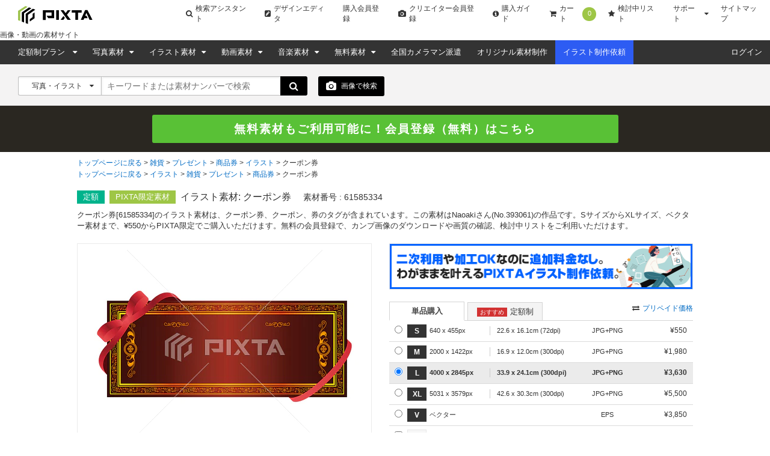

--- FILE ---
content_type: text/html; charset=utf-8
request_url: https://pixta.jp/illustration/61585334
body_size: 23049
content:
<!DOCTYPE html>
<html lang='ja' prefix='og: http://ogp.me/ns#'>
  <head>
    <meta charset="utf-8">
    

    <title>クーポン券のイラスト素材 [61585334] - PIXTA</title>
    <meta name="description" content="クーポン券のイラスト素材(No.61585334)。写真素材・イラスト販売のPIXTA(ピクスタ)では11,410万点以上の高品質・低価格のロイヤリティフリー画像素材が550円から購入可能です。毎週更新の無料素材も配布しています。">

      <meta name="cXenseParse:pix-creator" content="393061" />
    <meta property="og:type" content="website">
    <meta name="twitter:card" content="summary_large_image">
  <meta name="twitter:site" content="@pixtajp">
  <meta name="twitter:title" content="クーポン券のイラスト素材 [61585334] - PIXTA">
  <meta name="twitter:url" content="https://pixta.jp/illustration/61585334">
  <meta name="twitter:description" content="クーポン券のイラスト素材(No.61585334)。写真素材・イラスト販売のPIXTA(ピクスタ)では11,410万点以上の高品質・低価格のロイヤリティフリー画像素材が550円から購入可能です。毎週更新の無料素材も配布しています。">
  <meta property="og:title" content="クーポン券のイラスト素材 [61585334] - PIXTA">
  <meta property="og:site_name" content="@pixtajp">
  <meta property="og:description" content="クーポン券のイラスト素材(No.61585334)。写真素材・イラスト販売のPIXTA(ピクスタ)では11,410万点以上の高品質・低価格のロイヤリティフリー画像素材が550円から購入可能です。毎週更新の無料素材も配布しています。">
    <meta name='cXenseParse:pix-category1' content='雑貨' />
    <meta name='cXenseParse:pix-category2' content='プレゼント' />
    <meta name='cXenseParse:pix-category3' content='商品券' />
    <meta name='cXenseParse:pix-category4' content='イラスト' />
    <meta name='cXenseParse:pix-category5' content='クーポン券' />
    <meta name='cXenseParse:pix-category1' content='イラスト' />
    <meta name='cXenseParse:pix-category2' content='雑貨' />
    <meta name='cXenseParse:pix-category3' content='プレゼント' />
    <meta name='cXenseParse:pix-category4' content='商品券' />
    <meta name='cXenseParse:pix-category5' content='クーポン券' />


          <meta property="og:image" content="https://t.pimg.jp/061/585/334/1/61585334.jpg">
    <meta name="twitter:image" content="https://t.pimg.jp/061/585/334/1/61585334.jpg">


      <meta name="viewport" content="width=device-width, initial-scale=1">

      <meta property="fb:app_id" content="113704835372236" />
      <meta property="twitter:account_id" content="4503599628088126" />
      <meta property="og:site_name" content="PIXTA（ピクスタ）" />
      <!-- iOS App -->
      <meta name="apple-itunes-app" content="app-id=1082929415" />

      <link rel="shortcut icon" type="image/x-icon" href="//s.pimg.jp/pixta/assets/favicon-e77ff40d0ec2c75e6701252efda45070be4df82ed6767fd938152d85e1bef487.ico" />
    <meta name="csrf-param" content="authenticity_token" />
<meta name="csrf-token" content="KkiQxn9LdYMOTps+yqGRQHO6bFbLeKB4BtnYRtDU/5khHaSQyct1GuhMSESbkFDeVwYk8HXu44K/r7euQwgseQ==" />
      <link rel="canonical" href="https://pixta.jp/illustration/61585334" />
      <link rel="alternate" href="https://www.pixtastock.com/illustration/61585334" hreflang="en" />
<link rel="alternate" href="https://pixta.jp/illustration/61585334" hreflang="ja" />
<link rel="alternate" href="https://tw.pixtastock.com/illustration/61585334" hreflang="zh-TW" />

        <link rel="stylesheet" media="all" href="//s.pimg.jp/pixta/assets/pixtacore/application-64f5dea9fcbbe2c41321e5a89d8a2cb65e4b53edb470f88b4d1d500a65e42dee.css" />
<link rel="stylesheet" media="all" href="//s.pimg.jp/pixta/assets/frontend/vendor-fe350840731b0161cef65e06f8c9b773.css" />
<link rel="stylesheet" media="all" href="//s.pimg.jp/pixta/assets/frontend/layouts/application-7caf003078aa14f7a4f8ff3c10328504.css" />
  <link rel="stylesheet" media="screen" href="//cdnjs.cloudflare.com/ajax/libs/font-awesome/4.7.0/css/font-awesome.min.css" />


    <!--[if lt IE 9]>
      <script src="//cdnjs.cloudflare.com/ajax/libs/html5shiv/3.7.3/html5shiv.min.js"></script>
    <![endif]-->
    <!--[if lte IE 9]>
      <script src="//cdnjs.cloudflare.com/ajax/libs/placeholders/3.0.2/placeholders.min.js"></script>
    <![endif]-->
  </head>
  <body class="lang-ja  ">
    <!-- Google Tag Manager DataLayer -->
<script>
  dataLayer = [{
  "login_status": "Not Logged In",

    'locale': 'ja'
  ,'how_many_times_of_purchases': '0'
  }];
</script>
<!-- Google Tag Manager -->

<noscript><iframe src="//www.googletagmanager.com/ns.html?id=GTM-2R36"
height="0" width="0" style="display:none;visibility:hidden"></iframe></noscript>
<script>(function(w,d,s,l,i){w[l]=w[l]||[];w[l].push({'gtm.start':
new Date().getTime(),event:'gtm.js'});var f=d.getElementsByTagName(s)[0],
j=d.createElement(s),dl=l!='dataLayer'?'&l='+l:'';j.async=true;j.src=
'//www.googletagmanager.com/gtm.js?id='+i+dl;f.parentNode.insertBefore(j,f);
})(window,document,'script','dataLayer','GTM-2R36');</script>
<!-- End Google Tag Manager -->




    







    <div class="body-wrap">
          <!--  Header area (.global-header-pc)  -->
<header class="global-header-pc">
  <script src="https://www.googleoptimize.com/optimize.js?id=OPT-WMRVTD7"></script>
  <div class="global-header-logo-pc">
    <a class="global-header-logo-pc__image  ga-auto" data-ga-cat="global-header" data-ga-act="global-nav" data-ga-label="logo" href="https://pixta.jp">
      <img alt="PIXTA" class="global-header__logo" src="//s.pimg.jp/pixta/assets/common/logo-blk-76a5cb8e3da72a244360182510f297a0eb00cd63519a87dfda532faae7e842fc.svg" width="125" height="30" />
      
      <p>
        画像・動画の素材サイト
      </p>
</a>    <ul class="global-header-logo-pc__link">
        <li>
          <a class="global-header-logo-pc__btn  ga-auto" data-ga-cat="global-header" data-ga-act="global-nav" data-ga-label="search-assistant" href="/search/assistant/tags/">
            <i class="fa fa-search"></i>
            検索アシスタント
</a>        </li>
      <li>
        <a class="global-header-logo-pc__btn  ga-auto" target="_blank" data-ga-cat="global-header" data-ga-act="global-nav" data-ga-label="editor" href="https://pixta.jp/editor/image/new">
          <i class="fa fa-pencil-square"></i>
          デザインエディタ
</a>      </li>
        <li>
          <a class="global-header-logo-pc__btn  ga-auto" href="/users/new/customer" data-ga-cat="global-header" data-ga-act="global-nav" data-ga-label="sign-up">
            購入会員登録
          </a>
        </li>
        <li>
          <a class="global-header-logo-pc__btn  ga-auto" href="/users/new/contributor" data-ga-cat="global-header" data-ga-act="global-nav" data-ga-label="creator-sign-up">
            <i class="fa fa-camera  global-header__icon-left"></i>
            クリエイター会員登録
          </a>
        </li>
      <li>
        <a class="global-header-logo-pc__btn  ga-auto" href='/how_to_buy' data-ga-cat="global-header" data-ga-act="global-nav" data-ga-label="how-to-buy">
          <i class="fa fa-info-circle" aria-hidden="true"></i>
          購入ガイド
        </a>
      </li>
      <li>
        <a class="global-header-logo-pc__btn  ga-auto" href='/cart' data-ga-cat="global-header" data-ga-act="global-nav" data-ga-label="cart">
          <i class="fa fa-shopping-cart"></i>
          カート
          <span class="cart-number" data-bind="text: cartItemsCount">0</span>
        </a>
      </li>
      <li>
        <a class="global-header-logo-pc__btn  ga-auto" href='/lightboxes' data-ga-cat="global-header" data-ga-act="global-nav" data-ga-label="lightbox">
          <i class="fa fa-star"></i>
          検討中リスト
        </a>
      </li>
      <li class="global-header-logo-pc__pulldown">
        <span class="global-header-logo-pc__btn  global-header-logo-pc__pulldown-suport">
          サポート
        </span>
        <ul class="global-header-logo-pc__pulldown-links">
            <li>
              <a class="ga-auto" href="/guide/?page_id=61067" target="_blank" data-ga-cat="global-header" data-ga-act="global-nav" data-ga-label="faq">よくある質問</a>
            </li>
            <li>
              <a class="ga-auto" href="/tips/search" data-ga-cat="global-header" data-ga-act="global-nav" data-ga-label="tips-search">素材検索のコツ</a>
            </li>
            <li>
              <a class="ga-auto" href="/how_to_sell" data-ga-cat="global-header" data-ga-act="global-nav" data-ga-label="guide-contributor">クリエイターガイド</a>
            </li>
        </ul>
      </li>
      <li>
        <a class="global-header-logo-pc__btn  ga-auto" href="/sitemap" data-ga-cat="global-header" data-ga-act="global-nav" data-ga-label="sitemap">
          サイトマップ
        </a>
      </li>
    </ul>
  </div>

  <nav class="global-header-nav-pc  js-global-header__nav  " role="navigation">

    <div class="global-header-nav-pc__left">
  <div class="global-header-nav-pc__link">
    <a class="global-header-nav-pc__btn  pulldown-icon  ga-auto" href="/subscriptions" data-ga-cat="global-header" data-ga-act="global-nav" data-ga-label="subscriptions">
      定額制プラン
      <i class="fa  global-header-pc__right-icon"></i>
    </a>
    <ul class="global-header-nav-pc__pulldown">
        <li class="global-header-pc__pulldown-list">
          <a class="ga-auto" href="/subscriptions" data-ga-cat="global-header" data-ga-act="global-nav" data-ga-label="subscriptions-top-pulldown">画像定額制プラントップ</a>
        </li>
        <li class="global-header-pc__pulldown-list">
          <a class="ga-auto" href="/subscriptions/footage" data-ga-cat="global-header" data-ga-act="global-nav" data-ga-label="subscriptions-footage-top-pulldown">動画定額制プラントップ</a>
        </li>
        <li class="global-header-pc__pulldown-list">
          <a class="ga-auto" href="/subscriptions/cases" data-ga-cat="global-header" data-ga-act="global-nav" data-ga-label="cases">導入事例</a>
        </li>
        <li class="global-header-pc__pulldown-list">
          <a class="ga-auto" href="/subscriptions/material_requests" data-ga-cat="global-header" data-ga-act="global-nav" data-ga-label="material_requests">資料請求</a>
        </li>
        <li class="global-header-pc__pulldown-list">
          <a class="ga-auto" href="/subscriptions/api" data-ga-cat="global-header" data-ga-act="global-nav" data-ga-label="api">PIXTA API</a>
        </li>
    </ul>
  </div>
  <div class="global-header-nav-pc__link">
    <a class="global-header-nav-pc__btn  pulldown-icon  ga-auto" href="/photo" data-ga-cat="global-header" data-ga-act="global-nav" data-ga-label="top-photo">
      写真素材
    </a>
    <ul class="global-header-nav-pc__pulldown">
      <li class="global-header-nav-pc__pulldown-list">
        <a class="ga-auto" href="/photo" data-ga-cat="global-header" data-ga-act="global-nav" data-ga-label="photo-top-pulldown">写真素材トップ</a>
      </li>
      <li class="global-header-nav-pc__pulldown-list">
        <a class="ga-auto" href="/categories" data-ga-cat="global-header" data-ga-act="global-nav" data-ga-label="categories-photo">写真カテゴリ一覧</a>
      </li>
      <li class="global-header-nav-pc__pulldown-list">
        <a class="ga-auto" href="/model" data-ga-cat="global-header" data-ga-act="global-nav" data-ga-label="model">おすすめモデル素材</a>
      </li>
      <li class="global-header-nav-pc__pulldown-list">
        <a class="ga-auto" href="/biztype" data-ga-cat="global-header" data-ga-act="global-nav" data-ga-label="recommended-industry">業界別おすすめ素材</a>
      </li>
      <li class="global-header-nav-pc__pulldown-list">
        <a class="ga-auto" href="/season_keywords" data-ga-cat="global-header" data-ga-act="global-nav" data-ga-label="season-keywords">シーズンキーワード</a>
      </li>
      <li class="global-header-nav-pc__pulldown-list">
        <a class="ga-auto" href="/brand_collection" data-ga-cat="global-header" data-ga-act="global-nav" data-ga-label="brand-pattern">ブランド素材</a>
      </li>
      <li class="global-header-nav-pc__pulldown-list">
        <a class="ga-auto" href="/machinelearning-dataset" data-ga-cat="global-header" data-ga-act="global-nav" data-ga-label="machinelearning-dataset">機械学習用データセット</a>
      </li>
      <li class="global-header-nav-pc__pulldown-list">
        <a class="ga-auto" href="/photo/new" data-ga-cat="global-header" data-ga-act="global-nav" data-ga-label="newest-photo">写真の新着素材</a>
      </li>
      <li class="global-header-nav-pc__pulldown-list">
        <a class="ga-auto" href="/collections/premium" data-ga-cat="global-header" data-ga-act="global-nav" data-ga-label="premium">PIXTA Premium</a>
      </li>
    </ul>
  </div>
  <div class="global-header-nav-pc__link">
    <a class="global-header-nav-pc__btn  pulldown-icon  ga-auto" href="/illustration" data-ga-cat="global-header" data-ga-act="global-nav" data-ga-label="top-illusurasion">
      イラスト素材
    </a>
    <ul class="global-header-nav-pc__pulldown">
        <li class="global-header-nav-pc__pulldown-list">
          <a class="ga-auto" href="/illustration" data-ga-cat="global-header" data-ga-act="global-nav" data-ga-label="illustration-top-pulldown">イラスト素材トップ</a>
        </li>
        <li class="global-header-nav-pc__pulldown-list">
          <a class="ga-auto" href="/categories" data-ga-cat="global-header" data-ga-act="global-nav" data-ga-label="categories-illustration">イラストカテゴリ一覧</a>
        </li>
        <li class="global-header-nav-pc__pulldown-list">
          <a class="ga-auto" href="/illustration/vector" data-ga-cat="global-header" data-ga-act="global-nav" data-ga-label="vector">ベクター素材</a>
        </li>
        <li class="global-header-nav-pc__pulldown-list">
          <a class="ga-auto" href="/illustration/png" data-ga-cat="global-header" data-ga-act="global-nav" data-ga-label="png">PNG素材</a>
        </li>
        <li class="global-header-nav-pc__pulldown-list">
          <a class="ga-auto" href="/illustration/new" data-ga-cat="global-header" data-ga-act="global-nav" data-ga-label="newest-illusurasion">イラストの新着素材</a>
        </li>
    </ul>
  </div>
  <div class="global-header-nav-pc__link">
    <a class="global-header-nav-pc__btn  pulldown-icon  ga-auto" href="/footage" data-ga-cat="global-header" data-ga-act="global-nav" data-ga-label="top-footage">
      動画素材
    </a>
    <ul class="global-header-nav-pc__pulldown">
        <li class="global-header-nav-pc__pulldown-list">
          <a class="ga-auto" href="/footage" data-ga-cat="global-header" data-ga-act="global-nav" data-ga-label="footage-top-pulldown">動画素材トップ</a>
        </li>
        <li class="global-header-nav-pc__pulldown-list">
          <a class="ga-auto" href="/footage/categories" data-ga-cat="global-header" data-ga-act="global-nav" data-ga-label="categories-footage">動画カテゴリ一覧</a>
        </li>
        <li class="global-header-nav-pc__pulldown-list">
          <a class="ga-auto" href="/footage/c10" data-ga-cat="global-header" data-ga-act="global-nav" data-ga-label="CG">CG素材</a>
        </li>
        <li class="global-header-nav-pc__pulldown-list">
          <a class="ga-auto" href="/footage/new" data-ga-cat="global-header" data-ga-act="global-nav" data-ga-label="newest-footage">動画の新着素材</a>
        </li>
    </ul>
  </div>
  <div class="global-header-nav-pc__link">
    <a class="global-header-nav-pc__btn  pulldown-icon  ga-auto" href="/audio" data-ga-cat="global-header" data-ga-act="global-nav" data-ga-label="top-audio">
      音楽素材
    </a>
    <ul class="global-header-nav-pc__pulldown">
        <li class="global-header-nav-pc__pulldown-list">
          <a class="ga-auto" href="/audio" data-ga-cat="global-header" data-ga-act="global-nav" data-ga-label="audio-top-pulldown">音楽素材トップ</a>
        </li>
        <li class="global-header-nav-pc__pulldown-list">
          <a class="ga-auto" href="/audio/categories" data-ga-cat="global-header" data-ga-act="global-nav" data-ga-label="categories-audio">音楽カテゴリ一覧</a>
        </li>
        <li class="global-header-nav-pc__pulldown-list">
          <a class="ga-auto" href="/audio/special-bgm" data-ga-cat="global-header" data-ga-act="global-nav" data-ga-label="special-bgm">おすすめBGM特集</a>
        </li>
    </ul>
  </div>
  <div class="global-header-nav-pc__link">
    <a class="global-header-nav-pc__btn  pulldown-icon  ga-auto" href="/free-items" data-ga-cat="global-header" data-ga-act="global-nav" data-ga-label="free">
      無料素材
    </a>
    <ul class="global-header-nav-pc__pulldown">
      <li class="global-header-nav-pc__pulldown-list">
        <a class="global-header-pc__pulldown-link  ga-auto" data-ga-cat="global-header" data-ga-act="global-nav" data-ga-label="free-top-pulldown" href="/free-items">無料素材トップ</a>
      </li>
      <li class="global-header-nav-pc__pulldown-list">
        <a class="global-header-pc__pulldown-link  ga-auto" data-ga-cat="global-header" data-ga-act="global-nav" data-ga-label="templates-top-pulldown" href="/templates">無料チラシテンプレートトップ</a>
      </li>
      <li class="global-header-nav-pc__pulldown-list">
        <a class="global-header-pc__pulldown-link  ga-auto" data-ga-cat="global-header" data-ga-act="global-nav" data-ga-label="templates-guide" href="/templates/guide">作り方ガイド</a>
      </li>
      <li class="global-header-nav-pc__pulldown-list">
        <a class="global-header-pc__pulldown-link  ga-auto" data-ga-cat="global-header" data-ga-act="global-nav" data-ga-label="templates-category-2" href="/templates/category/2">美容・エステのテンプレート一覧</a>
      </li>
      <li class="global-header-nav-pc__pulldown-list">
        <a class="global-header-pc__pulldown-link  ga-auto" data-ga-cat="global-header" data-ga-act="global-nav" data-ga-label="templates-category-7" href="/templates/category/7">求人・募集のテンプレート一覧</a>
      </li>
      <li class="global-header-nav-pc__pulldown-list">
        <a class="global-header-pc__pulldown-link  ga-auto" data-ga-cat="global-header" data-ga-act="global-nav" data-ga-label="templates-category-5" href="/templates/category/5">飲食店のテンプレート一覧</a>
      </li>
    </ul>
  </div>
  <div class="global-header-nav-pc__link">
    <a class="global-header-nav-pc__btn  ga-auto" href="https://od.pixta.jp/?utm_source=pixta.jp&utm_medium=referral&utm_campaign=global-header" target="_blank" data-ga-cat="global-header" data-ga-act="global-nav" data-ga-label="on-demand">
      全国カメラマン派遣
    </a>
  </div>
  <div class="global-header-nav-pc__link">
    <a class="global-header-nav-pc__btn  ga-auto" href="/custom" target="_blank" data-ga-cat="global-header" data-ga-act="global-nav" data-ga-label="custom">
      オリジナル素材制作
    </a>
  </div>
  <div class="global-header-nav-pc__link">
    <a class="global-header-nav-pc__btn  global-header-nav-pc__btn--illust-request  ga-auto" href="https://illust-request.pixta.jp/" target="_blank" data-ga-cat="global-header" data-ga-act="global-nav" data-ga-label="illust-request">
      イラスト制作依頼
    </a>
  </div>
</div>


    <div class="global-header-nav-pc__right">
        <div class="global-header-nav-pc__link" id="dropDown-login">
          <a
            class="global-header-nav-pc__btn  ga-auto"
            href="https://pixta.jp/user_login/login"
            data-ga-cat="global-header"
            data-ga-act="global-nav"
            data-ga-label="login"
            rel=""
          >
            ログイン
          </a>
        </div>
    </div>
  </nav>
</header>

<div data-react-entry="Header" class="global-header-sp"></div>
<!--  /.global-header-pc  -->



          <!--  Search form area (.search-form-block)  -->
<div class="search-form-block  search-form-block--basic">
  <form data-bind="submit: submitForm, attr: { action: searchFormUrl }" autocomplete="off" action="/search" accept-charset="UTF-8" method="get">
    <!-- ko if: options.illustTypeVector -->
    <input type="hidden" name="option[illust_type]" id="option_illust_type" value="2" />
    <!-- /ko -->
    <!-- ko if: options.illustTypeAI -->
    <input type="hidden" name="option[illust_type]" id="option_illust_type" value="3" />
    <!-- /ko -->

    <!--  Search form (.search-form)  -->
    <div class="search-form  search-form--basic">
      <div class="search-form__type  search-form__type-left-separator">
        <input type="hidden" name="search_type" id="search_type" value="" data-bind="value: searchType" />
        <a class="search-form__type-active" data-bind='click: toggleSearchTypeDropDown'>
          <span data-bind="text: selectedTypeText">写真・イラスト</span>
          <i class="fa" data-bind='dropIcon: searchTypeDropDown'></i>
        </a>
        <ul class="search-form__type-select" data-bind="visible: searchTypeDropDown" style="display: none;">
          <li><a id="0" data-bind="click: searchTypeSelect">写真・イラスト</a></li>
          <li><a id="1" data-bind="click: searchTypeSelect">写真</a></li>
          <li><a id="2" data-bind="click: searchTypeSelect">イラスト</a></li>
          <li><a id="vector" data-bind="click: function(data, event) { options.illustTypeVector(true); options.illustTypeAI(false); }">ベクター</a></li>
          <li><a id="3" data-bind="click: searchTypeSelect">動画</a></li>
            <li><a id="6" data-bind="click: searchTypeSelect">音楽</a></li>
            <li><a id="4" data-bind="click: searchTypeSelect">ブランド素材</a></li>
          <li><a id="5" data-bind="click: searchTypeSelect">クリエイター</a></li>
          <li><a id="7" data-bind="click: function(data, event) { options.illustTypeAI(true); options.illustTypeVector(false); }">AI生成素材</a></li>
        </ul>
      </div>
      <div class="search-form__keyword">
        <input type="text" id="search-box" placeholder="キーワードまたは素材ナンバーで検索" tabindex="1" data-bind="event: { keyup: suggestKeyword }, value: keyword, valueUpdate: &quot;afterkeydown&quot;" />
        <div data-bind="visible: suggestVisible" class="search-form__suggest  suggest--keyword-basic" style="display: none" >
          <ul data-bind="foreach: { data: suggests, as: 'suggest' }">
            <li data-bind="click: $parent.applySuggest, attr: {id: $index()}, style: {'background-color': $parent.suggestFocusNum() == $index() ? '#e6e6e6' : '' }, event: {mouseenter: $parent.setSuggestFocusNum}">
              <label data-bind="text: suggest"></label>
            </li>
          </ul>
        </div>
      </div>
      <button class="btn  btn--search">
        <i class="fa fa-search fa-lg"></i>
      </button>
    </div>
      <!--  Search by upload image -->
  <div class="search-image-button  search-image-button--detail  ga-auto" data-bind='click: showDragAndDropModal' data-ga-cat="search" data-ga-act="image-search" data-ga-label="camera">
    <i class="icon fa fa-camera fa-lg"></i> 画像で検索
    <div class="search-image-button__tooltip  search-image-button__tooltip--detail">
      <p class="search-image-button__tooltip-text">
        画像を使用して、類似したイメージを検索できます。
      </p>
    </div>
  </div>
  <div data-bind="visible: dragAndDropVisible, click: hideDragAndDropModal" class="b-modal __b-popup1__" style="display: none;background-color: rgb(0, 0, 0);position: fixed;top: 0;right: 0;bottom: 0;left: 0;opacity: 0.7;z-index: 9998;cursor: pointer;margin: auto;height: 100%;"></div>
  <div data-bind="visible: dragAndDropVisible" class="search-form__upload-modal" style="display: none">
    <div class="upload-modal--container">
      <div class="drop-zone-wrapper__header">
        <div class="drop-zone-wrapper__header-title">画像で検索する</div>
        <div class="upload-modal--upload-close" data-bind="click: hideDragAndDropModal">
          <i class="fa fa-times fa-lg"></i>
        </div>
      </div>
      <div class="upload-modal--error-message" style="display: none"></div>
      <div class="upload-modal--guide-text">画像で検索するには、以下の2つの方法のどちらかを選択してください。</div>
      <div class="upload-modal--drop-zone">
        <div class="upload-modal--drop-zone-wrapper ga-auto" data-ga-cat="search" data-ga-act="image-search" data-ga-label="select-image">
          <div class="drop-zone-wrapper__body">
            <div class="drop-zone-wrapper__drag-drop" data-bind="hidden: searchingVisible">
              <div class="drag-and-drop-icon"></div>
              <div class="drop-zone-wrapper__label">このエリアに画像をドラッグ＆ドロップ</div>
              <div class="drop-zone-wrapper__matawa">または</div>
              <div class="btn btn--small btn--full btn--4 drop-zone-wrapper__drop-btn">画像を選択</div>
            </div>
            <div class="drop-zone-wrapper__uploading" data-bind="visible: searchingVisible">
              <div class="drop-zone-wrapper__uploading-label">アップロードされた画像に近い素材を検索中です。</div>
              <div class="drop-zone-wrapper__3dots-loading">
                <div class="dot"></div>
                <div class="dot"></div>
                <div class="dot"></div>
              </div>
            </div>
          </div>
          <input type="file" id="" accept=".jpg,.jpeg,.png" data-bind="event: { change: uploadImage, drop: onDrop, dragover: dragOverFile }" />
        </div>
      </div>
      <div class="upload-regulation">8MB未満のJPGかPNGで解像度は7000x7000未満の画像のみ対応しています。</div>
        <a class="upload-modal__banner-area  ga-auto" data-ga-cat="image-search" data-ga-act="modal" data-ga-label="banner" target="_blank" rel="noreferrer" href="https://chromewebstore.google.com/detail/pixta%E7%94%BB%E5%83%8F%E6%A4%9C%E7%B4%A2-for-google-chro/pmiblhcjcboodpjgogafaebjeohmpdgi?pli=1">
          <img class="upload-modal__banner-image" src="//s.pimg.jp/pixta/assets/chrome-extension-banner-a808ae03be3c36594324b6f1c104c98a475e851f71e4ae6b520134177a4d0cf6.jpg" alt="Chrome extension banner" />
</a>    </div>
  </div>

    <!--  /.search-form  -->

    <!-- Subscription select -->
    <!-- /Subscription select -->


</form>
</div>
<!--  /.search-form-block  -->


        
        <div id="signup-banner"></div>

        



<script src="//d.adlpo.com/850/3005/js/smartadlpo.js" type="text/javascript"></script>
<main class="page-body  item-detail__main" role="main">
  <!--  Breadcrumb area (.bread-crumb)  -->
  
  
  <div class="breadcrumb  breadcrumb--product">
    <ul>
      <li>
          <a href="/">トップページに戻る</a>
</li>      <li>
          <a href="/c25">雑貨</a>
</li>      <li>
          <a href="/c25/c5">プレゼント</a>
</li>      <li>
          <a href="/c25/c5/c2">商品券</a>
</li>      <li>
          <a href="/c25/c5/c2/illustration">イラスト</a>
</li>      <li>
          <strong>クーポン券</strong>
</li></ul>

    <ul>
      <li>
          <a href="/">トップページに戻る</a>
</li>      <li>
          <a href="/illustration">イラスト</a>
</li>      <li>
          <a href="/c25/illustration">雑貨</a>
</li>      <li>
          <a href="/c25/c5/illustration">プレゼント</a>
</li>      <li>
          <a href="/c25/c5/c2/illustration">商品券</a>
</li>      <li>
          <strong>クーポン券</strong>
</li></ul>

  </div>
  <!--  /.bread-crumb  -->

  <article class="product-top-content  content-body">
    <div class="product-headline  content-inner">
      <p class="product-headline__icon  product-headline__icon--subscription">定額</p>
      <p class="product-headline__icon product-headline__icon--pixta">PIXTA限定素材</p>
      
      
      
      <div class="product-headline__title-wrap">
        <h1 class="product-headline__title" id="item_title">
          イラスト素材: クーポン券
        </h1>
        <p class="product-headline__item-id">
          素材番号 : 
          61585334
          <a class="link  link--down  link--icon-small  product-headline__title-more-link" id="open_item_title" href="#">全て表示</a>
        </p>
      </div>
    </div>
      <p class="product-headline__lead  content-inner" id="item_detail_lead">
    クーポン券[61585334]のイラスト素材は、クーポン券、クーポン、券のタグが含まれています。この素材はNaoakiさん(No.393061)の作品です。SサイズからXLサイズ、ベクター素材まで、¥550からPIXTA限定でご購入いただけます。無料の会員登録で、カンプ画像のダウンロードや画質の確認、検討中リストをご利用いただけます。
    <a class="link  link--down  link--icon-small  product-headline__more-link" id="open_item_detail_lead" href="#">全て表示</a>
  </p>


    <div class="product-item-wrap content-inner">
  <div class="product-image" data-bind="hidden: zoom.visible() || cropPreview.cropPreviewVisible()">
    <div class="product-image__thumb" data-bind="clickModal: $(&quot;.modal--signup&quot;), hidden: pngVisible" style="overflow:hidden;display:block;max-width:450px;max-height:321px;"><img height="339" width="450" title="クーポン券" alt="クーポン券 61585334" src="https://t.pimg.jp/061/585/334/1/61585334.jpg" /></div>
      <div class="product-image__thumb" style="overflow:hidden;display:block;max-width:450px;max-height:321px;" data-bind="clickModal: $(&quot;.modal--signup&quot;), visible: pngVisible"><img height="339" width="450" title="クーポン券" alt="クーポン券 61585334" src="https://t.pimg.jp/061/585/334/5/61585334.jpg" /></div>
    <p class="product-image__title">クーポン券</p>
  </div>
  <div class="crop-preview-canvas-wrapper" data-bind="style: { display: cropPreview.cropPreviewVisible() ? 'flex' : 'none' }">
    <div class="crop-preview-canvas-inner">
      <canvas id="crop-preview-canvas"></canvas>
      <div class="clippath" data-bind="style: { width: cropPreview.clipPathWidth(), height: cropPreview.clipPathHeight() }">
        <div class="inner"></div>
      </div>
    </div>
  </div>
    <p class="product-exclusive">※PIXTA限定素材とは、PIXTA本体、もしくはPIXTAと提携しているサイトでのみご購入いただける素材です。</p>
  <div class="product-image__zoom" data-bind="visible: zoom.visible" style="display: none">
    <div id="map_canvas" style="max-width: 480px; height: 450px; border: 1px solid #ccc">
    </div>
  </div>
  <div class="crop-preview-wrapper">
    <button class="btn btn--small btn--full btn--1 ga-auto btn-crop-preview" data-bind="visible: !cropPreview.cropPreviewVisible(), click: cropPreview.showCropPreview" data-ga-cat="product" data-ga-act="link" data-ga-label="crop">
      <i class="fa fa-crop"></i> 切り抜きプレビュー
    </button>
    <div class="crop-preview-panel" data-bind="style: { display: cropPreview.cropPreviewVisible() ? 'block' : 'none' }">
      <button class="btn btn--small btn--full btn--1 ga-auto btn-crop-preview-close" data-bind="click: cropPreview.hideCropPreview" data-ga-cat="product" data-ga-act="link" data-ga-label="crop">
        <i class="fa fa-crop"></i> 切り抜きプレビューを閉じる
      </button>
      <ul class="crop-options">
        <li class="badge-square" data-bind="click: cropPreview.selectRatio.bind($data, 'square', true), css: { 'selected': cropPreview.selectedRatio() === 'square'}">1:1</li>
        <li class="badge-xwide" data-bind="click: cropPreview.selectRatio.bind($data, 'xwide', true), css: { 'selected': cropPreview.selectedRatio() === 'xwide'}">4:3</li>
        <li class="badge-short" data-bind="click: cropPreview.selectRatio.bind($data, 'short', true), css: { 'selected': cropPreview.selectedRatio() === 'short'}">4:5<br/>(8:10)</li>
        <li class="badge-2xshort" data-bind="click: cropPreview.selectRatio.bind($data, '2xshort', true), css: { 'selected': cropPreview.selectedRatio() === '2xshort'}">3:2(6:4)</li>
        <li class="badge-custom" data-bind="click: cropPreview.selectRatio.bind(this, 'custom', true), css: { 'selected': cropPreview.selectedRatio() === 'custom'}">
        カスタム
          <div class="custom-dimension" data-bind="visible: cropPreview.selectedRatio() === 'custom'">
            <input type="text" id="custom-width" maxlength="4" data-bind="numeric, event: { keyup: cropPreview.onKeyPress, blur: cropPreview.applyCustomRatio }" />
            :
            <input type="text" id="custom-height" maxlength="4" data-bind="numeric, event: { keyup: cropPreview.onKeyPress, blur: cropPreview.applyCustomRatio }" />
          </div>
        </li>
      </ul>
      <div class="scale-wrapper">
        <p>拡大・縮小</p>
        <i class="fa fa-search-minus"></i>
        <input type="range" step="1" min="100" max="150" data-bind="value: cropPreview.scale, valueUpdate: 'input'" />
        <i class="fa fa-search-plus"></i>
      </div>
      <p class="note">※ 画像をドラッグすることで移動させることができます</p>
    </div>
  </div>
  <ul class="product-action-option" data-bind="hidden: cropPreview.cropPreviewVisible">
      <li class="product-action-option__zoom">
        <a class="ga-auto" data-bind="clickModal: $(&quot;.modal--signup&quot;)" data-ga-cat="product" data-ga-act="option" data-ga-label="zoom" href="#">
          <i class="fa" data-bind="css: { 'fa-undo': zoom.visible, 'fa-search-plus': !zoom.visible() }"></i><span data-bind="text: zoom.toggleLink">画質確認</span>
</a>      </li>
      <li class="product-action-option__transparent">
        <a class="ga-auto" href="" data-bind="click: togglePng" data-ga-cat="product" data-ga-act="option" data-ga-label="png">
          <i class="fa" data-bind="css: { 'fa-undo': pngVisible, 'fa-eye': !pngVisible() }"></i><span data-bind="text: togglePngLink">透過確認</span>
        </a>
      </li>
    <li class="product-action-option__comp">
  <a class="ga-auto" data-bind="clickModal: $(&#39;.modal--signup&#39;)" data-ga-cat="product" data-ga-act="option" data-ga-label="comp" href="/modal/comp/61585334">
    <i class="fa fa-picture-o"></i>
    <span>
      カンプデータ
    </span>
</a></li>

    <li>
      <div data-react-entry="LightboxOneClickAddableButton"></div>
    </li>
  </ul>
</div>


    <div class="product-detail-wrap">
      <div class="product-detail-wrap__banner  content-inner">
        <a class="product-detail-wrap__banner  ga-auto" target="_blank" data-ga-cat="product" data-ga-act="pr-banner" data-ga-label="illust-od" href="https://illust-request.pixta.jp/">
          <img class="product-detail-wrap__banner-image" alt="イラスト制作依頼" src="//s.pimg.jp/pixta/assets/jp/illustration/illust_od_banner_detail-996acabfc87178ee3e61c2d46db46b1c97f94905b4cb0b78a02496cc22ed24fc.png" />
</a>      </div>
    <div class="product-price-tabs">
    <ul class="product-price-tabs__link">
      <li>
        <a class="ga-auto is-active" href="" data-bind="css: { 'is-active': !showSubscriptionSizes() }, click: function(data, event) { showSubscriptionSizes(false); }" data-ga-cat="product" data-ga-act="transactions" data-ga-label="tab">
          単品購入
        </a>
      </li>
        <li>
          <a class="ga-auto" href="" data-bind="css: { 'is-active': showSubscriptionSizes }, click: function(data, event) { showSubscriptionSizes(true); }" data-ga-cat="product" data-ga-act="subscriptions" data-ga-label="tab">
            <span class="product-price-tabs__recommended">おすすめ</span>定額制
          </a>
        </li>
    </ul>
    <a class="product-price-tabs__change  ga-auto" data-ga-cat="product" data-ga-act="illustration-price-switching" data-ga-label="61585334" data-bind="hidden: showSubscriptionSizes(), click: sizes.toggleStandardPrice, html: sizes.togglePriceLink" href="">
      プリペイド価格
</a></div>

  <div class="product-price  content-inner" data-bind="visible: showSubscriptionSizes" style="display: none">
      <div class="product-recommended-subscriptions">
        <div class="product-recommended-subscriptions__headline">
          画像定額制プランがおすすめな理由
        </div>
        <div class="product-recommended-subscriptions__points-wrap">
          <div class="product-recommended-subscriptions__points">
            <img class="product-recommended-subscriptions__image" alt="圧倒的安さ！" src="//s.pimg.jp/pixta/assets/detail/save-money-45b31b4d8377734c983d80d4e46e15acd7a728638be7707709c6905276879944.svg" />
            <p>
              <span class="product-recommended-subscriptions__points-headline"><i class="fa fa-check" aria-hidden="true"></i> 圧倒的安さ！</span><br>
              画像定額制プランなら最安1点<span class="bold">39円(税込)</span>から素材をダウンロードできます。
            </p>
          </div>
          <div class="product-recommended-subscriptions__points">
            <img class="product-recommended-subscriptions__image" alt="サイズや形式を選び放題" src="//s.pimg.jp/pixta/assets/detail/select-size-images-075b0785f7090a41fd2a03ee46e1330a189e21b5effdf69f614d2f86abe684d6.svg" />
            <p>
              <span class="product-recommended-subscriptions__points-headline"><i class="fa fa-check" aria-hidden="true"></i> サイズや形式を選び放題</span><br>
              画像定額制プランならSサイズからXLサイズの<span class="bold">全てのサイズ</span>に加えて、ベクター素材といった<span class="bold">異なる形式</span>も選び放題でダウンロードが可能です。
            </p>
          </div>
          <div class="product-recommended-subscriptions__points">
            <img class="product-recommended-subscriptions__image" alt="使わない月があっても無駄になりません" src="//s.pimg.jp/pixta/assets/detail/kurikoshi-6c543bf60223db1499d4a4413389e4ea940b01d43159d368f497899ba5a7b255.svg" />
            <p>
              <span class="product-recommended-subscriptions__points-headline"><i class="fa fa-check" aria-hidden="true"></i> 使わない月があっても無駄になりません</span><br>
              ダウンロードをしない分は、最大繰り越し枠を上限に、翌月以降から一定の期間、<span class="bold">繰り越して利用</span>することができます。
            </p>
          </div>
        </div>
        <div class="product-recommended-subscriptions__button">
          <a class="other-methods-search__btn  btn  btn--medium  btn--full  btn--1  ga-auto" data-ga-cat="product" data-ga-act="recommended-subscriptions" data-ga-label="photo-subscriptions" href="/subscriptions">
            画像定額制プランについて詳しく見る
</a>        </div>
      </div>
</div>


<div class="product-price  content-inner" data-bind="hidden: showSubscriptionSizes()">
    <form action="/cart/in_cart?item_id=61585334&amp;type=1" accept-charset="UTF-8" method="post"><input name="utf8" type="hidden" value="&#x2713;" /><input type="hidden" name="authenticity_token" value="mviRBeovoUcKP3VRi+fEY8rHB6H+EJLX+ft7KYHnNTeRraVTXK+h3uw9piva1gX97ntPB0CG0S1AjRTBEjvm1w==" />
      <table class="product-table  product-table--standard" data-bind="with: sizes">
        <tbody>
          <!-- Standard sizes -->
              <tr class=" " data-bind="css: { 'active': '5' === currentSize() }, click: function(data, event) { currentSize(&#39;5&#39;); return true; }">
                <td class="product-table__select">
                  <input type="radio" name="cart_item[product_id]" id="cart_item_product_id_5" value="5" data-bind="checked: currentSize" />
                </td>
                <td class="product-table__name">
                  <span>S</span>
                </td>
                <td class="product-table__size">
                    <ul>
                      <li>640 x 455px</li>
                      <li>22.6 x 16.1cm (72dpi)</li>
                    </ul>
                </td>
                <td class="product-table__file-type">
                    JPG+PNG
                </td>
                  <td class="product-table__price" data-bind="visible: standardPrice">
                    <span>¥550</span>
                  </td>
                  <td class="product-table__price" style="display: none" data-bind="hidden: standardPrice">
                    5プリペイド
                  </td>
              </tr>
              <tr class=" " data-bind="css: { 'active': '6' === currentSize() }, click: function(data, event) { currentSize(&#39;6&#39;); return true; }">
                <td class="product-table__select">
                  <input type="radio" name="cart_item[product_id]" id="cart_item_product_id_6" value="6" data-bind="checked: currentSize" />
                </td>
                <td class="product-table__name">
                  <span>M</span>
                </td>
                <td class="product-table__size">
                    <ul>
                      <li>2000 x 1422px</li>
                      <li>16.9 x 12.0cm (300dpi)</li>
                    </ul>
                </td>
                <td class="product-table__file-type">
                    JPG+PNG
                </td>
                  <td class="product-table__price" data-bind="visible: standardPrice">
                    <span>¥1,980</span>
                  </td>
                  <td class="product-table__price" style="display: none" data-bind="hidden: standardPrice">
                    18プリペイド
                  </td>
              </tr>
              <tr class=" " data-bind="css: { 'active': '7' === currentSize() }, click: function(data, event) { currentSize(&#39;7&#39;); return true; }">
                <td class="product-table__select">
                  <input type="radio" name="cart_item[product_id]" id="cart_item_product_id_7" value="7" data-bind="checked: currentSize" checked="checked" />
                </td>
                <td class="product-table__name">
                  <span>L</span>
                </td>
                <td class="product-table__size">
                    <ul>
                      <li>4000 x 2845px</li>
                      <li>33.9 x 24.1cm (300dpi)</li>
                    </ul>
                </td>
                <td class="product-table__file-type">
                    JPG+PNG
                </td>
                  <td class="product-table__price" data-bind="visible: standardPrice">
                    <span>¥3,630</span>
                  </td>
                  <td class="product-table__price" style="display: none" data-bind="hidden: standardPrice">
                    33プリペイド
                  </td>
              </tr>
              <tr class=" " data-bind="css: { 'active': '8' === currentSize() }, click: function(data, event) { currentSize(&#39;8&#39;); return true; }">
                <td class="product-table__select">
                  <input type="radio" name="cart_item[product_id]" id="cart_item_product_id_8" value="8" data-bind="checked: currentSize" />
                </td>
                <td class="product-table__name">
                  <span>XL</span>
                </td>
                <td class="product-table__size">
                    <ul>
                      <li>5031 x 3579px</li>
                      <li>42.6 x 30.3cm (300dpi)</li>
                    </ul>
                </td>
                <td class="product-table__file-type">
                    JPG+PNG
                </td>
                  <td class="product-table__price" data-bind="visible: standardPrice">
                    <span>¥5,500</span>
                  </td>
                  <td class="product-table__price" style="display: none" data-bind="hidden: standardPrice">
                    50プリペイド
                  </td>
              </tr>
              <tr class=" product-table__vector" data-bind="css: { 'active': '24' === currentSize() }, click: function(data, event) { currentSize(&#39;24&#39;); return true; }">
                <td class="product-table__select">
                  <input type="radio" name="cart_item[product_id]" id="cart_item_product_id_24" value="24" data-bind="checked: currentSize" />
                </td>
                <td class="product-table__name">
                  <span>V</span>
                </td>
                <td class="product-table__size">
                    ベクター
                </td>
                <td class="product-table__file-type">
                    EPS
                </td>
                  <td class="product-table__price" data-bind="visible: standardPrice">
                    <span>¥3,850</span>
                  </td>
                  <td class="product-table__price" style="display: none" data-bind="hidden: standardPrice">
                    35プリペイド
                  </td>
              </tr>
          <!-- /Standard Sizes -->

            <tr class="sizePicker product-table__extra" id="price_item_extra" data-bind="click: toggleWithExtra, css: { 'active': withExtra }">
              <td class="product-table__select">
                <input type="checkbox" name="extra" id="extra" value="1" data-bind="checked: withExtra" />
              </td>
              <td class="product-table__name">
                <span class="product-icon-ex">Ex</span>
              </td>
              <td colspan="2" class="product-table__ex-license">
                <a href="/about-license" target="_blank">エクストラライセンス</a>を追加
              </td>
              <td class="product-table__price" data-bind='visible: standardPrice'>
                +¥3,300
              </td>
              <td class="product-table__price" style='display: none' data-bind="hidden: standardPrice">
                +30プリペイド
              </td>
            </tr>
          <tr class="total-amount" data-format="jpg">
            <td colspan="5" class="product-table__total-amount">
                合計<span class="price-tax" data-bind="visible: standardPrice">（税込）</span>：<span data-bind="text: totalPrice"></span>
            </td>
          </tr>
        </tbody>
      </table>
        <div class="btn-group-flex">
          <button class="btn  btn--medium  btn--full  btn--1  ga-auto  btn-group-flex__cart" id="download-button" type="submit" data-ga-cat="product" data-ga-act="cart" data-ga-label="btn" onmousedown="dlpoadd_cartClickCv();">
            カートに追加する<i class="fa fa-shopping-cart"></i>
          </button>
          <div class="product-editor-button">
  <a class="btn  btn--small  btn--full  btn--1  ga-auto  btn--editor" target="_blank" data-ga-cat="product" data-ga-act="link" data-ga-label="editor" href="https://pixta.jp/editor/image/61585334">
    無料編集ツールで開く<i class="fa fa-pencil"></i>
</a>  <div class="product-editor-button__wrap">
    <div class="product-editor-button__balloon">
      <p class="product-editor-button__balloon-text">
        無料編集ツールを使うと、<br> 素材の購入前でも画像の編集・加工を<br> 試すことが可能です。<br> 詳しくは<a class="product-editor-button__balloon-link  ga-auto" href="/guide/?p=61985" target="_blank" data-ga-cat="product" data-ga-act="link" data-ga-label="balloon-link">こちら</a>
      </p>
    </div>
  </div>
</div>
<div class="modal-editor__options hidden">
    <div class="modal-editor__inner">
      <div class="modal-editor__header">
        <label>素材を編集する</label>
        <div class="modal-editor__close"><i class="fa fa-close"></i></div>
      </div>
      <div class="modal-editor__body">
        <a class="btn btn--medium btn--full btn--1 ga-auto" target="_blank" data-ga-cat="product" data-ga-act="link" data-ga-label="editor_png" href="https://pixta.jp/editor/image/61585334?png=1">
          背景が透明な画像を追加
          <i class="fa fa-pencil"></i>
</a>        <a class="btn btn--medium btn--full btn--1 ga-auto" target="_blank" data-ga-cat="product" data-ga-act="link" data-ga-label="editor" href="https://pixta.jp/editor/image/61585334">
          背景に色のある画像を追加
          <i class="fa fa-pencil-square"></i>
</a>      </div>
    </div>
</div>

        </div>
</form></div>

  <div class="product-download">
    <div class="product-download__box">
      <p class="product-download__credit-title">
        クレジット(作者名表記) : 
        <a class="ga-auto" data-ga-cat="product" data-ga-act="illustration-creator-name" data-ga-label="61585334" href="https://creator.pixta.jp/@prof393061">Naoaki</a>
         / PIXTA(ピクスタ)
      </p>
      <div class="product-download__pulldown">
        <a class="product-download__pulldown-btn  pulldown-icon  ga-auto"  data-ga-cat="global-top" data-ga-act="search" data-ga-label="type-open">
          この素材についてもっと見る
          <i class="fa fa-caret-down"></i>
        </a>
        <ul class="product-download__pulldown-list">
          <li>
            <a class="ga-auto" target="_blank" data-ga-cat="product" data-ga-act="illustration-right-confirmation" data-ga-label="61585334" href="/guide/?p=221&amp;from=faq">
              被写体の権利確認について詳しくはこちら
</a>          </li>
          <li>
            アクセス : 2,976
          </li>
          <li>
            過去の購入 : 
            あり
          </li>
          <li>
            <a class="link  ga-auto" data-ga-cat="product" data-ga-act="contacts" data-ga-label="contributor" href="/mypage/message/new?item_id=61585334&amp;no=393061">
              この素材についてクリエイターへ問い合わせる
</a>          </li>
            <li>
              <a target="_blank" class="link  ga-auto" data-ga-cat="product" data-ga-act="illustration-material-report" data-ga-label="61585334" href="/report/61585334">
                販売に不適切な素材として報告
</a>            </li>
        </ul>
      </div>
      <div class="fav-contributors-add" id="fav_div">
          <div class="fav-contributors-add__follow">
            <a data-bind="clickModal: $(&quot;.modal--signup&quot;)" href="">
              <i class="fa fa-user-plus"></i>
              お気に入りクリエイターに追加
</a>          </div>
      </div>
    </div>
  </div>
</div>

  </article>
  <div data-react-entry="RelatedItemsList"></div>
<div class="item-details">
    <div class="item-details__wrap">
        <section class="product-category">
          <h2>この商品の関連カテゴリ</h2>
            <ul>
                <li>
                  <a class="ga-auto" data-ga-cat="product" data-ga-act="illustration-related-categories" data-ga-label="/c25" href="/c25">雑貨</a>
                </li>
                <li>
                  <a class="ga-auto" data-ga-cat="product" data-ga-act="illustration-related-categories" data-ga-label="/c25/c5" href="/c25/c5">プレゼント</a>
                </li>
                <li>
                  <a class="ga-auto" data-ga-cat="product" data-ga-act="illustration-related-categories" data-ga-label="/c25/c5/c2" href="/c25/c5/c2">商品券</a>
                </li>
            </ul>
            <ul>
                <li>
                  <a class="ga-auto" data-ga-cat="product" data-ga-act="illustration-related-categories" data-ga-label="/c31" href="/c31">施設・建物・街並み</a>
                </li>
                <li>
                  <a class="ga-auto" data-ga-cat="product" data-ga-act="illustration-related-categories" data-ga-label="/c31/c4" href="/c31/c4">店・店舗</a>
                </li>
                <li>
                  <a class="ga-auto" data-ga-cat="product" data-ga-act="illustration-related-categories" data-ga-label="/c31/c4/c2" href="/c31/c4/c2">レストラン</a>
                </li>
            </ul>
        </section>
      <div class="item-details__link">
        <a class="item-details__caution  ga-auto" data-ga-cat="product" data-ga-act="illustration-rule-detail" data-ga-label="61585334" data-bind="clickModal: { type: &#39;ajax&#39;, src: &#39;/modal/faq&#39; }" href="#">
            <i class="fa fa-exclamation-triangle"></i>
            利用可能な用途と禁止事項について
</a>        <a class="item-details__credit link  link--right  ga-auto" target="_blank" data-ga-cat="product" data-ga-act="faq" data-ga-label="contributor" href="/guide/?p=244&amp;from=faq">
          クレジット表記の掲載方法はこちら
</a>      </div>
    </div>
    <section class="product-tags">
  <!-- cxenseparse_start -->
  <h2>イラスト素材: クーポン券のタグ</h2>
  <div class="product-tags__content  content-inner">
      <a class="ga-auto js-searchword-click" href="/tags/%E3%82%AF%E3%83%BC%E3%83%9D%E3%83%B3%E5%88%B8?search_type=2" data-ga-cat="product" data-ga-act="tags" data-ga-label="link">クーポン券</a><span>　</span>
      <a class="ga-auto js-searchword-click" href="/tags/%E3%82%AF%E3%83%BC%E3%83%9D%E3%83%B3?search_type=2" data-ga-cat="product" data-ga-act="tags" data-ga-label="link">クーポン</a><span>　</span>
      <a class="ga-auto js-searchword-click" href="/tags/%E5%88%B8?search_type=2" data-ga-cat="product" data-ga-act="tags" data-ga-label="link">券</a><span>　</span>
      <a class="ga-auto js-searchword-click" href="/tags/%E3%83%81%E3%82%B1%E3%83%83%E3%83%88?search_type=2" data-ga-cat="product" data-ga-act="tags" data-ga-label="link">チケット</a><span>　</span>
      <a class="ga-auto js-searchword-click" href="/tags/%E3%82%AE%E3%83%95%E3%83%88%E5%88%B8?search_type=2" data-ga-cat="product" data-ga-act="tags" data-ga-label="link">ギフト券</a><span>　</span>
      <a class="ga-auto js-searchword-click" href="/tags/%E3%83%99%E3%82%AF%E3%82%BF%E3%83%BC?search_type=2" data-ga-cat="product" data-ga-act="tags" data-ga-label="link">ベクター</a><span>　</span>
      <a class="ga-auto js-searchword-click" href="/tags/%E6%A0%AA%E4%B8%BB%E5%84%AA%E5%BE%85%E5%88%B8?search_type=2" data-ga-cat="product" data-ga-act="tags" data-ga-label="link">株主優待券</a><span>　</span>
      <a class="ga-auto js-searchword-click" href="/tags/%E6%A0%AA%E4%B8%BB?search_type=2" data-ga-cat="product" data-ga-act="tags" data-ga-label="link">株主</a><span>　</span>
      <a class="ga-auto js-searchword-click" href="/tags/%E5%84%AA%E5%BE%85%E5%88%B8?search_type=2" data-ga-cat="product" data-ga-act="tags" data-ga-label="link">優待券</a><span>　</span>
      <a class="ga-auto js-searchword-click" href="/tags/%E9%99%90%E5%AE%9A?search_type=2" data-ga-cat="product" data-ga-act="tags" data-ga-label="link">限定</a><span>　</span>
      <a class="ga-auto js-searchword-click" href="/tags/%E5%89%B2%E5%BC%95?search_type=2" data-ga-cat="product" data-ga-act="tags" data-ga-label="link">割引</a><span>　</span>
      <a class="ga-auto js-searchword-click" href="/tags/%E9%99%90%E5%AE%9A%E3%82%AF%E3%83%BC%E3%83%9D%E3%83%B3?search_type=2" data-ga-cat="product" data-ga-act="tags" data-ga-label="link">限定クーポン</a><span>　</span>
      <a class="ga-auto js-searchword-click" href="/tags/%E3%83%93%E3%82%B8%E3%83%8D%E3%82%B9?search_type=2" data-ga-cat="product" data-ga-act="tags" data-ga-label="link">ビジネス</a><span>　</span>
      <a class="ga-auto js-searchword-click" href="/tags/%E5%95%86%E5%BA%97?search_type=2" data-ga-cat="product" data-ga-act="tags" data-ga-label="link">商店</a><span>　</span>
      <a class="ga-auto js-searchword-click" href="/tags/%E3%83%AC%E3%82%B9%E3%83%88%E3%83%A9%E3%83%B3?search_type=2" data-ga-cat="product" data-ga-act="tags" data-ga-label="link">レストラン</a><span>　</span>
      <a class="ga-auto js-searchword-click" href="/tags/%E3%83%87%E3%82%A3%E3%83%8A%E3%83%BC?search_type=2" data-ga-cat="product" data-ga-act="tags" data-ga-label="link">ディナー</a><span>　</span>
      <a class="ga-auto js-searchword-click" href="/tags/%E4%BC%9A%E5%93%A1?search_type=2" data-ga-cat="product" data-ga-act="tags" data-ga-label="link">会員</a><span>　</span>
      <a class="ga-auto js-searchword-click" href="/tags/%E3%83%86%E3%83%B3%E3%83%97%E3%83%AC%E3%83%BC%E3%83%88?search_type=2" data-ga-cat="product" data-ga-act="tags" data-ga-label="link">テンプレート</a><span>　</span>
      <a class="ga-auto js-searchword-click" href="/tags/%E9%87%91%E5%88%B8?search_type=2" data-ga-cat="product" data-ga-act="tags" data-ga-label="link">金券</a><span>　</span>
      <a class="ga-auto js-searchword-click" href="/tags/%E5%89%B2%E5%BC%95%E5%88%B8?search_type=2" data-ga-cat="product" data-ga-act="tags" data-ga-label="link">割引券</a><span>　</span>
      <a class="ga-auto js-searchword-click" href="/tags/%E9%A3%9F%E4%BA%8B?search_type=2" data-ga-cat="product" data-ga-act="tags" data-ga-label="link">食事</a><span>　</span>
      <a class="ga-auto js-searchword-click" href="/tags/%E3%82%BB%E3%83%BC%E3%83%AB?search_type=2" data-ga-cat="product" data-ga-act="tags" data-ga-label="link">セール</a><span>　</span>
      <a class="ga-auto js-searchword-click" href="/tags/%E6%A0%AA?search_type=2" data-ga-cat="product" data-ga-act="tags" data-ga-label="link">株</a><span>　</span>
      <a class="ga-auto js-searchword-click" href="/tags/%E8%B2%A9%E4%BF%83%E3%83%84%E3%83%BC%E3%83%AB?search_type=2" data-ga-cat="product" data-ga-act="tags" data-ga-label="link">販促ツール</a><span>　</span>
      <a class="ga-auto js-searchword-click" href="/tags/%E3%82%B3%E3%83%94%E3%83%BC%E3%82%B9%E3%83%9A%E3%83%BC%E3%82%B9?search_type=2" data-ga-cat="product" data-ga-act="tags" data-ga-label="link">コピースペース</a><span>　</span>
      <a class="ga-auto js-searchword-click" href="/tags/%E5%80%A4%E5%BC%95%E3%81%8D?search_type=2" data-ga-cat="product" data-ga-act="tags" data-ga-label="link">値引き</a><span>　</span>
      <a class="ga-auto js-searchword-click" href="/tags/%E5%80%A4%E4%B8%8B%E3%81%92?search_type=2" data-ga-cat="product" data-ga-act="tags" data-ga-label="link">値下げ</a><span>　</span>
      <a class="ga-auto js-searchword-click" href="/tags/%E3%83%A9%E3%82%A4%E3%83%95%E3%82%B9%E3%82%BF%E3%82%A4%E3%83%AB?search_type=2" data-ga-cat="product" data-ga-act="tags" data-ga-label="link">ライフスタイル</a><span>　</span>
      <a class="ga-auto js-searchword-click" href="/tags/%E7%89%B9%E5%88%A5?search_type=2" data-ga-cat="product" data-ga-act="tags" data-ga-label="link">特別</a><span>　</span>
      <a class="ga-auto js-searchword-click" href="/tags/%E5%95%86%E5%BA%97%E8%A1%97?search_type=2" data-ga-cat="product" data-ga-act="tags" data-ga-label="link">商店街</a><span>　</span>
      <a class="ga-auto js-searchword-click" href="/tags/%E9%A3%B2%E9%A3%9F%E5%BA%97?search_type=2" data-ga-cat="product" data-ga-act="tags" data-ga-label="link">飲食店</a><span>　</span>
      <a class="ga-auto js-searchword-click" href="/tags/%E8%B2%A9%E5%A3%B2?search_type=2" data-ga-cat="product" data-ga-act="tags" data-ga-label="link">販売</a><span>　</span>
      <a class="ga-auto js-searchword-click" href="/tags/%E3%83%91%E3%83%BC%E3%83%86%E3%82%A3%E3%83%BC?search_type=2" data-ga-cat="product" data-ga-act="tags" data-ga-label="link">パーティー</a><span>　</span>
      <a class="ga-auto js-searchword-click" href="/tags/%E6%8A%95%E8%B3%87?search_type=2" data-ga-cat="product" data-ga-act="tags" data-ga-label="link">投資</a><span>　</span>
  </div>
  <!-- cxenseparse_end -->
</section>


  <!-- Comment -->
    
  <!-- /Comment -->
</div>
<div class="product-prev-next  content-inner">
    <a class="link  link--left  ga-auto" data-ga-cat="product" data-ga-act="illustration-product-arrow-prev" data-ga-label="61585334" href="/illustration/61585333">
      <span>
        バーコードリーダーにスマホをかざす手
      </span>
      [61585333]
</a>    <a class="link  link--right  ga-auto" data-ga-cat="product" data-ga-act="illustration-product-arrow-next" data-ga-label="61585334" href="/illustration/61585335">
      <span>
        お菓子各種
      </span>
      [61585335]
</a></div>



<!-- Categories -->
<section class="footer-category  footer-category--basic">
    <h2>画像カテゴリから検索</h2>
    <div class="footer-category__wrap">
        <section class="footer-category__inner  content-inner">
          <h3>人物</h3>
          <ul class="footer-category__image-list">
              <li><a class="footer-category__link  ga-auto" data-ga-cat="product" data-ga-act="categories" data-ga-label="image-link" href="/c1">人物</a></li>
              <li><a class="footer-category__link  ga-auto" data-ga-cat="product" data-ga-act="categories" data-ga-label="image-link" href="/c2">顔・体</a></li>
              <li><a class="footer-category__link  ga-auto" data-ga-cat="product" data-ga-act="categories" data-ga-label="image-link" href="/c3">ポーズ・表情・動作</a></li>
              <li><a class="footer-category__link  ga-auto" data-ga-cat="product" data-ga-act="categories" data-ga-label="image-link" href="/c4">ライフスタイル・生活</a></li>
              <li><a class="footer-category__link  ga-auto" data-ga-cat="product" data-ga-act="categories" data-ga-label="image-link" href="/c5">健康・美容</a></li>
              <li><a class="footer-category__link  ga-auto" data-ga-cat="product" data-ga-act="categories" data-ga-label="image-link" href="/c6">スポーツ・運動</a></li>
              <li><a class="footer-category__link  ga-auto" data-ga-cat="product" data-ga-act="categories" data-ga-label="image-link" href="/c7">レジャー・趣味・ゲーム</a></li>
              <li><a class="footer-category__link  ga-auto" data-ga-cat="product" data-ga-act="categories" data-ga-label="image-link" href="/c8">イベント・行事</a></li>
          </ul>
        </section>
        <section class="footer-category__inner  content-inner">
          <h3>ビジネス</h3>
          <ul class="footer-category__image-list">
              <li><a class="footer-category__link  ga-auto" data-ga-cat="product" data-ga-act="categories" data-ga-label="image-link" href="/c9">ビジネス・仕事</a></li>
              <li><a class="footer-category__link  ga-auto" data-ga-cat="product" data-ga-act="categories" data-ga-label="image-link" href="/c10">職業・働く人</a></li>
              <li><a class="footer-category__link  ga-auto" data-ga-cat="product" data-ga-act="categories" data-ga-label="image-link" href="/c11">業種・産業</a></li>
          </ul>
        </section>
        <section class="footer-category__inner  content-inner">
          <h3>生物</h3>
          <ul class="footer-category__image-list">
              <li><a class="footer-category__link  ga-auto" data-ga-cat="product" data-ga-act="categories" data-ga-label="image-link" href="/c12">動物・鳥</a></li>
              <li><a class="footer-category__link  ga-auto" data-ga-cat="product" data-ga-act="categories" data-ga-label="image-link" href="/c13">魚・魚介類</a></li>
              <li><a class="footer-category__link  ga-auto" data-ga-cat="product" data-ga-act="categories" data-ga-label="image-link" href="/c14">爬虫類・虫・恐竜</a></li>
              <li><a class="footer-category__link  ga-auto" data-ga-cat="product" data-ga-act="categories" data-ga-label="image-link" href="/c15">植物・花</a></li>
              <li><a class="footer-category__link  ga-auto" data-ga-cat="product" data-ga-act="categories" data-ga-label="image-link" href="/c16">神・宇宙人・ファンタジー</a></li>
          </ul>
        </section>
        <section class="footer-category__inner  content-inner">
          <h3>モノ</h3>
          <ul class="footer-category__image-list">
              <li><a class="footer-category__link  ga-auto" data-ga-cat="product" data-ga-act="categories" data-ga-label="image-link" href="/c17">乗り物・交通</a></li>
              <li><a class="footer-category__link  ga-auto" data-ga-cat="product" data-ga-act="categories" data-ga-label="image-link" href="/c18">料理・食べ物</a></li>
              <li><a class="footer-category__link  ga-auto" data-ga-cat="product" data-ga-act="categories" data-ga-label="image-link" href="/c19">野菜・食材</a></li>
              <li><a class="footer-category__link  ga-auto" data-ga-cat="product" data-ga-act="categories" data-ga-label="image-link" href="/c20">電化製品</a></li>
              <li><a class="footer-category__link  ga-auto" data-ga-cat="product" data-ga-act="categories" data-ga-label="image-link" href="/c21">楽器</a></li>
              <li><a class="footer-category__link  ga-auto" data-ga-cat="product" data-ga-act="categories" data-ga-label="image-link" href="/c22">ファッション</a></li>
              <li><a class="footer-category__link  ga-auto" data-ga-cat="product" data-ga-act="categories" data-ga-label="image-link" href="/c23">日用品</a></li>
              <li><a class="footer-category__link  ga-auto" data-ga-cat="product" data-ga-act="categories" data-ga-label="image-link" href="/c24">文房具</a></li>
              <li><a class="footer-category__link  ga-auto" data-ga-cat="product" data-ga-act="categories" data-ga-label="image-link" href="/c25">雑貨</a></li>
              <li><a class="footer-category__link  ga-auto" data-ga-cat="product" data-ga-act="categories" data-ga-label="image-link" href="/c28">風景・自然</a></li>
          </ul>
        </section>
        <section class="footer-category__inner  content-inner">
          <h3>風景</h3>
          <ul class="footer-category__image-list">
              <li><a class="footer-category__link  ga-auto" data-ga-cat="product" data-ga-act="categories" data-ga-label="image-link" href="/c26">宇宙・天体</a></li>
              <li><a class="footer-category__link  ga-auto" data-ga-cat="product" data-ga-act="categories" data-ga-label="image-link" href="/c27">空</a></li>
              <li><a class="footer-category__link  ga-auto" data-ga-cat="product" data-ga-act="categories" data-ga-label="image-link" href="/c29">世界の風景</a></li>
              <li><a class="footer-category__link  ga-auto" data-ga-cat="product" data-ga-act="categories" data-ga-label="image-link" href="/c30">日本の風景</a></li>
              <li><a class="footer-category__link  ga-auto" data-ga-cat="product" data-ga-act="categories" data-ga-label="image-link" href="/c31">施設・建物・街並み</a></li>
              <li><a class="footer-category__link  ga-auto" data-ga-cat="product" data-ga-act="categories" data-ga-label="image-link" href="/c32">住宅・インテリア</a></li>
              <li><a class="footer-category__link  ga-auto" data-ga-cat="product" data-ga-act="categories" data-ga-label="image-link" href="/c33">環境・社会・事故・災害</a></li>
          </ul>
        </section>
        <section class="footer-category__inner  content-inner">
          <h3>素材</h3>
          <ul class="footer-category__image-list">
              <li><a class="footer-category__link  ga-auto" data-ga-cat="product" data-ga-act="categories" data-ga-label="image-link" href="/c34">背景・パーツ</a></li>
              <li><a class="footer-category__link  ga-auto" data-ga-cat="product" data-ga-act="categories" data-ga-label="image-link" href="/c35">文字・マーク</a></li>
              <li><a class="footer-category__link  ga-auto" data-ga-cat="product" data-ga-act="categories" data-ga-label="image-link" href="/c36">テクスチャ</a></li>
              <li><a class="footer-category__link  ga-auto" data-ga-cat="product" data-ga-act="categories" data-ga-label="image-link" href="/c37">CG画像</a></li>
              <li><a class="footer-category__link  ga-auto" data-ga-cat="product" data-ga-act="categories" data-ga-label="image-link" href="/c38">クラフト</a></li>
          </ul>
        </section>
    </div>
</section>

<!-- /Categories -->

    <div class="modal  modal--signup">
  <div class="modal__header">
    <p>会員限定サービスで、PIXTAがもっと便利に！</p>
    <a class="modal__close close"><i class="fa fa-times"></i></a>
  </div>
  <div class="modal__content">

    <div class="modal--signup__merit">
      <dl>
        <dt>登録後にご利用いただける便利な機能・サービス</dt>
          <dd>- 無料素材のダウンロード</dd>
          <dd>- 画質の確認が可能</dd>
          <dd>- カンプデータのダウンロード</dd>
          <dd>- 検討中リストが利用可能</dd>
          <dd>- 見積書発行機能が利用可能</dd>
          <dd>- 「お気に入りクリエイター」機能</dd>
      </dl>
      <p>
      <span class="color-decoration-01">※</span>上記サービスのご利用にはログインが必要です。<br>アカウントをお持ちの方：<a href="/user_login/login">今すぐログイン</a>
      </p>
    </div>
    <div class="modal--signup__form">
      <p class="modal--signup__title">会員登録がお済みでない方</p>
      <a class="btn  btn--modal-signup  btn--6" href="/users/new/customer">新規会員登録（無料）</a>
      <p class="modal--signup__title">ご自身の作品を販売したい方</p>
      PIXTAではプロアマ問わず、誰でも写真・イラスト・動画を販売できます。販売希望の方は、<a href="/users/new/contributor">今すぐクリエイター会員登録！</a>
    </div>
  </div>
</div>

</main>


          

<div class="footer-content">

  <div class="footer-campaign-sample" style="display: none;">
    <div class="search-display-non-btn-campaign-outer campaign-message campaign-message--green">
      <div style="text-align: center;">
        <p style="color: white; margin-top: 3px; font-size: 17px;">
          <a class="search-display-non-btn-campaign">
            <i class="fa fa-times-circle" style="color: white;font-size: 15px;"></i>
          </a>
        </p>
      </div>
    </div>
  </div>
  <div id="footer-campaign"></div>
</div>

<!--  Footer area (.global-footer)  -->
<footer class="global-footer  content-inner">
  <div class="global-footer__wrap">
    <div class="global-upper-area">
      <div class="global-upper-area__data-wrap">
        <p class="global-upper-area__data">
          素材点数：<em>114,147,430</em>点
        </p>
        <p class="global-upper-area__data">
          クリエイター数：<em>442,776</em>人
        </p>
      </div>

      <div class="global-footer-site-selection  global-footer-site-selection--pc">
        <a class="global-footer-site-selection__button ga-auto" data-ga-cat="global-footer" data-ga-act="site-selection" data-ga-label="site-selection">
  <img class="global-footer-site-selection__icon-flag" src="//s.pimg.jp/pixta/assets/country-flag/jp-5d1f1aeee7a904e7f52da043c68682bdc31b56d43f59f3bea5b21bf65861a04c.png" alt="Jp" />
  <span class="global-footer-site-selection__site-name">Japan</span>
</a>

<div class="modal modal--site-selection">
  <div class="modal__header">
    <p class="modal__header-text">Select your country or region</p>
    <a class="modal__close close"><i class="fa fa-times"></i></a>
  </div>
  <div class="modal--site-selection__content">
    <div class="modal--site-selection__contents-wrap">
      <p class="modal--site-selection__headline">
        Country / Region
      </p>
      <ul class="modal--site-selection__list-wrap">
        <li class="modal--site-selection__list">
          <a class="modal--site-selection__list-link ga-auto" data-ga-cat="global-footer" data-ga-act="site-selection" data-ga-label="ja-JP" href="https://pixta.jp/illustration/61585334">
            <img class="modal--site-selection__icon-flag" src="//s.pimg.jp/pixta/assets/country-flag/jp-5d1f1aeee7a904e7f52da043c68682bdc31b56d43f59f3bea5b21bf65861a04c.png" alt="Jp" />Japan
</a>        </li>
        <li class="modal--site-selection__list">
          <a class="modal--site-selection__list-link ga-auto" data-ga-cat="global-footer" data-ga-act="site-selection" data-ga-label="zh-Hant-TW" href="https://tw.pixtastock.com/illustration/61585334">
            <img class="modal--site-selection__icon-flag" src="//s.pimg.jp/pixta/assets/country-flag/tw-3b3e6014e3ed6cbcad3b1dc317354ab4398a27a25895457be140d4bf1fd829aa.png" alt="Tw" />Taiwan
</a>        </li>
      </ul>
    </div>
    <div class="modal--site-selection__contents-wrap">
      <p class="modal--site-selection__headline">
        Other Regions
      </p>
      <ul class="modal--site-selection__list-wrap">
        <li class="modal--site-selection__list">
          <a class="modal--site-selection__list-link ga-auto" data-ga-cat="global-footer" data-ga-act="site-selection" data-ga-label="en" href="https://www.pixtastock.com/illustration/61585334">
            <img class="modal--site-selection__icon-flag" src="//s.pimg.jp/pixta/assets/country-flag/intl-modal-2511afb6e0da9159ffd8a3c3134c2f0099410180ccd96d4696c52ebf4371e8ff.png" alt="Intl modal" /><span class="modal--site-selection__list-international-link">International<br>(EN)</span>
</a>        </li>
      </ul>
    </div>
  </div>
</div>

      </div>
    </div>
    <div class="global-footer-nav">
      <div class="global-footer-nav__wrap">
  <ul class="global-footer-nav__navigation">
    <li>
      <a class="ga-auto" date="{&quot;ga-cat&quot;=&gt;&quot;global-footer&quot;, &quot;ga-act&quot;=&gt;&quot;footer-nav&quot;, &quot;ga-label&quot;=&gt;&quot;categories&quot;}" href="/categories">
        画像カテゴリ
</a>    </li>
    <li>
      <a class="ga-auto" date="{&quot;ga-cat&quot;=&gt;&quot;global-footer&quot;, &quot;ga-act&quot;=&gt;&quot;footer-nav&quot;, &quot;ga-label&quot;=&gt;&quot;top-photo&quot;}" href="/photo">
        写真素材
</a>    </li>
    <li>
      <a class="ga-auto" date="{&quot;ga-cat&quot;=&gt;&quot;global-footer&quot;, &quot;ga-act&quot;=&gt;&quot;footer-nav&quot;, &quot;ga-label&quot;=&gt;&quot;top-illusurasion&quot;}" href="/illustration">
        イラスト素材
</a>    </li>
    <li>
      <a class="ga-auto" date="{&quot;ga-cat&quot;=&gt;&quot;global-footer&quot;, &quot;ga-act&quot;=&gt;&quot;footer-nav&quot;, &quot;ga-label&quot;=&gt;&quot;top-footage&quot;}" href="/footage">
        動画素材・映像
</a>    </li>
    <li>
      <a class="ga-auto" date="{&quot;ga-cat&quot;=&gt;&quot;global-footer&quot;, &quot;ga-act&quot;=&gt;&quot;footer-nav&quot;, &quot;ga-label&quot;=&gt;&quot;top-audio&quot;}" href="/audio">
            音楽素材
</a>    </li>
    <li>
      <a class="ga-auto" date="{&quot;ga-cat&quot;=&gt;&quot;global-footer&quot;, &quot;ga-act&quot;=&gt;&quot;footer-nav&quot;, &quot;ga-label&quot;=&gt;&quot;free-items&quot;}" href="/free-items">
        無料素材
</a>    </li>
    <li>
      <a class="ga-auto" date="{&quot;ga-cat&quot;=&gt;&quot;global-footer&quot;, &quot;ga-act&quot;=&gt;&quot;footer-nav&quot;, &quot;ga-label&quot;=&gt;&quot;brand&quot;}" href="/brand_collection">
        ブランド素材
</a>    </li>
    <li>
      <a class="ga-auto" date="{&quot;ga-cat&quot;=&gt;&quot;global-footer&quot;, &quot;ga-act&quot;=&gt;&quot;footer-nav&quot;, &quot;ga-label&quot;=&gt;&quot;nenga&quot;}" href="/nenga">
        年賀状素材
</a>    </li>
    <li>
      <a class="ga-auto" date="{&quot;ga-cat&quot;=&gt;&quot;global-footer&quot;, &quot;ga-act&quot;=&gt;&quot;footer-nav&quot;, &quot;ga-label&quot;=&gt;&quot;machinelearning-dataset&quot;}" href="/machinelearning-dataset">
        機械学習用データセット
</a>    </li>
    <li>
      <a class="ga-auto" date="{&quot;ga-cat&quot;=&gt;&quot;global-footer&quot;, &quot;ga-act&quot;=&gt;&quot;footer-nav&quot;, &quot;ga-label&quot;=&gt;&quot;custom&quot;}" href="/custom">
        オリジナル素材制作
</a>    </li>
    <li>
      <a class="ga-auto" target="_blank" rel="noopener" date="{&quot;ga-cat&quot;=&gt;&quot;global-footer&quot;, &quot;ga-act&quot;=&gt;&quot;footer-nav&quot;, &quot;ga-label&quot;=&gt;&quot;illust-request&quot;}" href="https://illust-request.pixta.jp/">
        イラスト制作依頼
</a>    </li>
  </ul>
  <div class="global-footer-nav__content">
    <p>購入したい</p>
    <ul class="global-footer-nav__links">
        <li>
          <a class="ga-auto" href="/how_to_buy" data-ga-cat="global-footer" data-ga-act="footer-nav" data-ga-label="guide-customer">購入ガイド</a>
        </li>
        <li>
          <a class="ga-auto" href="/guide/?cat=300" target="_blank" data-ga-cat="global-footer" data-ga-act="footer-nav" data-ga-label="antenna">購入お役立ち情報</a>
        </li>
        <li>
          <a class="ga-auto" href="/subscriptions" data-ga-cat="global-footer" data-ga-act="footer-nav" data-ga-label="subscriptions">画像定額制プラン</a>
        </li>
        <li>
          <a class="ga-auto" href="/subscriptions/footage" data-ga-cat="global-footer" data-ga-act="footer-nav" data-ga-label="subscriptions-footage">動画定額制プラン</a>
        </li>
        <li>
          <a class="ga-auto" href="/buy_credit" data-ga-cat="global-footer" data-ga-act="footer-nav" data-ga-label="buy-prepaid">プリペイドの購入</a>
        </li>
        <li>
          <a class="ga-auto" href="/guide/?page_id=61067" target="_blank" data-ga-cat="global-footer" data-ga-act="footer-nav" data-ga-label="faq">よくある質問</a>
        </li>
        <li>
          <a class="ga-auto" href="/about-license" data-ga-cat="global-footer" data-ga-act="footer-nav" data-ga-label="about-license">ライセンスのご案内</a>
        </li>
        <li>
          <a class="ga-auto" href="/guide/?p=215&amp;from=faq" target="_blank" data-ga-cat="global-footer" data-ga-act="footer-nav" data-ga-label="faq-size">サイズについて</a>
        </li>
        <li>
          <a class="ga-auto" href="/indemnity" target="_blank" data-ga-cat="global-footer" data-ga-act="footer-nav" data-ga-label="indemnity">PIXTA 安心補償サービス</a>
        </li>
        <li>
          <a class="ga-auto" href="/subscriptions/api" data-ga-cat="global-footer" data-ga-act="footer-nav" data-ga-label="pixta-api">PIXTA API</a>
        </li>
        <li>
          <a class="ga-auto" href="/templates" target="_blank" data-ga-cat="global-footer" data-ga-act="footer-nav" data-ga-label="templates">無料チラシテンプレート</a>
        </li>
        <li>
          <a class="ga-auto" href="/contacts/business" target="_blank" data-ga-cat="global-footer" data-ga-act="footer-nav" data-ga-label="contacts-business">PIXTA法人向け相談窓口</a>
        </li>
    </ul>
  </div>
  <div class="global-footer-nav__content">
    <p>販売したい</p>
    <ul class="global-footer-nav__links">
        <li>
          <a class="ga-auto" href="/how_to_sell" data-ga-cat="global-footer" data-ga-act="footer-nav" data-ga-label="guide-contributor">販売ガイド</a>
        </li>
        <li>
          <a class="ga-auto" href="/guide/?cat=305" target="_blank" data-ga-cat="global-footer" data-ga-act="footer-nav" data-ga-label="channel">販売お役立ち情報</a>
        </li>
        <li>
          <a class="ga-auto" href="/affiliate" data-ga-cat="global-footer" data-ga-act="footer-nav" data-ga-label="affiliate">アフィリエイト</a>
        </li>
    </ul>
  </div>
  <div class="global-footer-nav__content">
    <p>規約・運営・その他</p>
    <ul class="global-footer-nav__links">
        <li>
          <a class="ga-auto" href="/terms" data-ga-cat="global-footer" data-ga-act="footer-nav" data-ga-label="terms">利用規約</a>
        </li>
        <li>
          <a class="ga-auto" href="https://pixta.co.jp/privacy_policy" target="_blank" data-ga-cat="global-footer" data-ga-act="footer-nav" data-ga-label="privacy-policy">プライバシーポリシー</a>
        </li>
        <li>
          <a class="ga-auto" href="/my_number" data-ga-cat="global-footer" data-ga-act="footer-nav" data-ga-label="my-number">特定個人情報等の適正な取扱いに関する基本方針</a>
        </li>
        <li>
          <a class="ga-auto" href="https://pixta.co.jp/userdata" target="_blank" data-ga-cat="global-footer" data-ga-act="footer-nav" data-ga-label="userdata">利用者情報の外部送信について</a>
        </li>
        <li>
          <a class="ga-auto" href="/law" data-ga-cat="global-footer" data-ga-act="footer-nav" data-ga-label="law">特定商取引法に基づく表示</a>
        </li>
        <li>
          <a class="ga-auto" href="/settlement" data-ga-cat="global-footer" data-ga-act="footer-nav" data-ga-label="settlement">資金決済法に基づく情報提供</a>
        </li>
        <li>
          <a class="ga-auto" href="https://pixta.co.jp/company" target="_blank" data-ga-cat="global-footer" data-ga-act="footer-nav" data-ga-label="company">会社概要</a>
        </li>
        <li>
          <a class="ga-auto" href="/sitemap" data-ga-cat="global-footer" data-ga-act="footer-nav" data-ga-label="sitemap">サイトマップ</a>
        </li>
        <li>
          <a class="ga-auto" href="/guide/?p=244&amp;from=faq" data-ga-cat="global-footer" data-ga-act="footer-nav" data-ga-label="faq-copyright">クレジット表記のお願い</a>
        </li>
    </ul>
  </div>
</div>


      <div class="global-footer-mail">
  <div class="global-footer-mail__mail-box">
    <p class="global-footer-mail__title">
      メールでのお問い合せ
    </p>
    <a class="global-footer-mail__btn  btn  btn--medium  btn--full  btn--1  ga-auto" date="{&quot;ga-cat&quot;=&gt;&quot;global-footer&quot;, &quot;ga-act&quot;=&gt;&quot;footer-btn&quot;, &quot;ga-label&quot;=&gt;&quot;contacts&quot;}" href="/contacts">
      お問い合せフォームはこちら
      <i class="fa fa-angle-right"></i>
</a>    <p class="global-footer-mail__alert-text">
      ※ お問い合せはお電話では承っておりません。<br>「お問い合せフォーム」をご利用ください。
    </p>
  </div>
</div>


        <ul class="global-footer-banner">
      <li>
        <a target="_blank" class="ga-auto" data-ga-cat="global-footer" data-ga-act="footer-banner" data-ga-label="model" href="https://pixta.jp/guide/?p=66374">
          <img src="https://pixta-top-image-production.pvnservices.com/top_page/FooterBanner/14/05706cb1-9bc3-4876-90b8-3c5144c507cb.jpg?auto=format" alt="05706cb1 9bc3 4876 90b8 3c5144c507cb" />
</a>      </li>
      <li>
        <a target="_blank" class="ga-auto" data-ga-cat="global-footer" data-ga-act="footer-banner" data-ga-label="fotowa-biz" href="https://od.pixta.jp/?utm_source=pixta.jp&amp;utm_medium=referral&amp;utm_campaign=global-footer">
          <img src="https://pixta-top-image-production.pvnservices.com/top_page/FooterBanner/15/fb426624-9ea2-4b63-bb86-060194c39230.jpg?auto=format" alt="Fb426624 9ea2 4b63 bb86 060194c39230" />
</a>      </li>
      <li>
        <a target="_blank" class="ga-auto" data-ga-cat="global-footer" data-ga-act="footer-banner" data-ga-label="machinelearning-dataset" href="https://pixta.jp/machinelearning-dataset">
          <img src="https://pixta-top-image-production.pvnservices.com/top_page/FooterBanner/21/42f4542c-60fc-4f1b-94cd-1759377b73fb.jpg?auto=format" alt="42f4542c 60fc 4f1b 94cd 1759377b73fb" />
</a>      </li>
      <li>
        <a target="_blank" class="ga-auto" data-ga-cat="global-footer" data-ga-act="footer-banner" data-ga-label="pixta-custom3" href="https://pixta.jp/custom">
          <img src="https://pixta-top-image-production.pvnservices.com/top_page/FooterBanner/29/5152da33-f135-40f5-836f-1c29be113503.jpg?auto=format" alt="5152da33 f135 40f5 836f 1c29be113503" />
</a>      </li>
      <li>
        <a target="_blank" class="ga-auto" data-ga-cat="global-footer" data-ga-act="footer-banner" data-ga-label="pixta20th" href="https://20th-pixta.studio.site/">
          <img src="https://pixta-top-image-production.pvnservices.com/top_page/FooterBanner/30/a7a8c43a-c7fb-4136-859e-a959f112e365.png?auto=format" alt="A7a8c43a c7fb 4136 859e a959f112e365" />
</a>      </li>
      <li>
        <a target="_blank" class="ga-auto" data-ga-cat="global-footer" data-ga-act="footer-banner" data-ga-label="business" href="https://pixta.jp/contacts/business">
          <img src="https://pixta-top-image-production.pvnservices.com/top_page/FooterBanner/31/b83826f9-b9c7-4800-8b4a-5c32168c427d.jpg?auto=format" alt="B83826f9 b9c7 4800 8b4a 5c32168c427d" />
</a>      </li>
  </ul>


      <div class="global-footer-site-selection  global-footer-site-selection--sp">
        <a class="global-footer-site-selection__button ga-auto" data-ga-cat="global-footer" data-ga-act="site-selection" data-ga-label="site-selection">
  <img class="global-footer-site-selection__icon-flag" src="//s.pimg.jp/pixta/assets/country-flag/jp-5d1f1aeee7a904e7f52da043c68682bdc31b56d43f59f3bea5b21bf65861a04c.png" alt="Jp" />
  <span class="global-footer-site-selection__site-name">Japan</span>
</a>

<div class="modal modal--site-selection">
  <div class="modal__header">
    <p class="modal__header-text">Select your country or region</p>
    <a class="modal__close close"><i class="fa fa-times"></i></a>
  </div>
  <div class="modal--site-selection__content">
    <div class="modal--site-selection__contents-wrap">
      <p class="modal--site-selection__headline">
        Country / Region
      </p>
      <ul class="modal--site-selection__list-wrap">
        <li class="modal--site-selection__list">
          <a class="modal--site-selection__list-link ga-auto" data-ga-cat="global-footer" data-ga-act="site-selection" data-ga-label="ja-JP" href="https://pixta.jp/illustration/61585334">
            <img class="modal--site-selection__icon-flag" src="//s.pimg.jp/pixta/assets/country-flag/jp-5d1f1aeee7a904e7f52da043c68682bdc31b56d43f59f3bea5b21bf65861a04c.png" alt="Jp" />Japan
</a>        </li>
        <li class="modal--site-selection__list">
          <a class="modal--site-selection__list-link ga-auto" data-ga-cat="global-footer" data-ga-act="site-selection" data-ga-label="zh-Hant-TW" href="https://tw.pixtastock.com/illustration/61585334">
            <img class="modal--site-selection__icon-flag" src="//s.pimg.jp/pixta/assets/country-flag/tw-3b3e6014e3ed6cbcad3b1dc317354ab4398a27a25895457be140d4bf1fd829aa.png" alt="Tw" />Taiwan
</a>        </li>
      </ul>
    </div>
    <div class="modal--site-selection__contents-wrap">
      <p class="modal--site-selection__headline">
        Other Regions
      </p>
      <ul class="modal--site-selection__list-wrap">
        <li class="modal--site-selection__list">
          <a class="modal--site-selection__list-link ga-auto" data-ga-cat="global-footer" data-ga-act="site-selection" data-ga-label="en" href="https://www.pixtastock.com/illustration/61585334">
            <img class="modal--site-selection__icon-flag" src="//s.pimg.jp/pixta/assets/country-flag/intl-modal-2511afb6e0da9159ffd8a3c3134c2f0099410180ccd96d4696c52ebf4371e8ff.png" alt="Intl modal" /><span class="modal--site-selection__list-international-link">International<br>(EN)</span>
</a>        </li>
      </ul>
    </div>
  </div>
</div>

      </div>
      <div class="global-footer-social">
  <ul class="global-footer-social__sns-links">
    <li>
      <a class="ga-auto" href="https://www.facebook.com/PIXTA" target="_blank" rel="nofollow" data-ga-cat="global-footer" data-ga-act="footer-sns" data-ga-label="facebook">
        <i class="fa fa-facebook"></i>
        Facebook
      </a>
    </li>
    <li>
      <a class="ga-auto" href="https://x.com/pixtajp" target="_blank" rel="nofollow" data-ga-cat="global-footer" data-ga-act="footer-sns" data-ga-label="twitter">
        <img class="global-footer-social__sns-icon" src="//s.pimg.jp/pixta/assets/X-footer-logo-192438028809eb55d8d48caf73678e96e012e9b73cb0daed53d432fa9954f4c2.png" alt="X footer logo" />
        X
      </a>
    </li>
  </ul>
  <p class="global-footer-social__copy-right">
    2006 - 2026 (c) PIXTA Inc. All Rights Reserved.
  </p>
</div>
    </div>
  </div>
</footer>
<!--  /.global-footer  -->

    </div>

    <div class="modal--ajax" style='display: none'>
    </div>

    

    
      <script src="//s.pimg.jp/pixta/assets/frontend/manifest-c33a46fb9dc2527df2a3.js"></script>
<script src="//s.pimg.jp/pixta/assets/frontend/vendor-e3b0448c791e70d38e7c.js"></script>
  <script>
//<![CDATA[
window.gon = {};gon.locale="ja";gon.user_signed_in=false;gon.form_url="/tags";gon.active_search_by_image=true;gon.searched_histories=[];gon.item_id=61585334;gon.content_type=1;gon.user_id=393061;gon.variation_id=null;gon.keyword=["クーポン券","クーポン","券","チケット"];gon.model_tags="";gon.search_type=0;gon.default_search_type=0;gon.cache_override=false;gon.zoom_data={"id":61585334,"width":5031,"height":3579,"x":16,"y":12,"url":"https://t.pimg.jp/061/585/334/4/","thumbnail_url":"https://t.pimg.jp/061/585/334/1/61585334.jpg","jwt_token":"","api_url":"https://zoom-production.pixta.jp/zoom"};gon.tax_rate="0.1";gon.default_size="7";gon.default_subscription_size="m_2";gon.extra_price={"price":"3300.0","prepaid":30};gon.product_sizes={"5":{"active":true,"price":"550.0","prepaid":5},"6":{"active":true,"price":"1980.0","prepaid":18},"7":{"active":true,"price":"3630.0","prepaid":33},"8":{"active":true,"price":"5500.0","prepaid":50},"24":{"active":true,"price":"3850.0","prepaid":35}};gon.currency_unit="¥";gon.currency_precision=0;gon.followerCount=76;gon.following=false;gon.active_subscription=false;gon.png_status=2;gon.user_type=0;gon.ab_test_pattern=false;
//]]>
</script>
  <script src="//cdnjs.cloudflare.com/ajax/libs/select2/4.0.0/js/select2.min.js"></script>
  <script src="//s.pimg.jp/pixta/assets/application-1709e1a4750625be5b1a3512c41d02277a1dee7e0fa7f8f91df8e645934c9284.js"></script>
<script src="//s.pimg.jp/pixta/assets/frontend/layouts/application-106dd27e2f0921963fc1.js"></script>

      <script src="//s.pimg.jp/pixta/assets/frontend/items/show-cc68ddaf18205f8983fe.js"></script>
<script src="//s.pimg.jp/pixta/assets/jquery.powertip-251412163cd35c7218ccb63ed878933c80601aa4de2ad86f6348589dc51f8f26.js"></script>
<script src="//s.pimg.jp/pixta/assets/powertip_messages-fc8e8f7d54c978e4708d951e9f5e9905bd5b350451c9e714c4e0e561c5c260a9.js"></script>
<script src="//s.pimg.jp/pixta/assets/pixta/item_title-db7d4cf3b193de980c50be57d2f9394558d91956691305a4a2929cfedcc60014.js"></script>
  
  <script src="//s.pimg.jp/pixta/assets/pixta/ga_free_item-2c96921d9a9ba6811f467e3c572a68dfd10ecb4db9931745d0ba3c9e6469da42.js"></script>
  <script type="application/ld+json">{"@context":"http://schema.org/","@type":"ImageObject","identifier":61585334,"name":"イラスト素材: クーポン券","description":"クーポン券[61585334]のイラスト素材は、クーポン券、クーポン、券のタグが含まれています。この素材はNaoakiさん(No.393061)の作品です。SサイズからXLサイズ、ベクター素材まで、¥550からPIXTA限定でご購入いただけます。無料の会員登録で、カンプ画像のダウンロードや画質の確認、検討中リストをご利用いただけます。","uploadDate":"2020-01-22T14:43:17+09:00","url":"https://pixta.jp/illustration/61585334","contentUrl":"https://t.pimg.jp/061/585/334/1/61585334.jpg","copyrightNotice":"Naoaki","creditText":"Naoaki / PIXTA(ピクスタ)","acquireLicensePage":"https://pixta.jp/illustration/61585334","license":"https://pixta.jp/about-license","author":{"@type":"Person","name":"Naoaki","url":"https://creator.pixta.jp/@prof393061/illustrations"},"creator":{"@type":"Person","name":"Naoaki","url":"https://creator.pixta.jp/@prof393061"},"copyrightHolder":{"@type":"thing","name":"Naoaki / PIXTA(ピクスタ)"},"width":450,"height":339,"fileFormat":"image/jpeg","sourceOrganization":{"name":"PIXTA","@type":"Organization"},"representativeOfPage":true}</script>
  <!-- Start block DLPO checking -->
  <div id="dlpoadd_cartClickCv"></div>
  <script type="text/javascript">
    function dlpoadd_cartClickCv() {
      adlpoMain("add_cart","pr=cv","img=dlpoadd_cartClickCv");
    } 
  </script>
  <!-- End block DLPO checking  -->
  <script type="application/ld+json">{"@context":"http://schema.org","@type":"BreadcrumbList","itemListElement":[{"@type":"ListItem","position":1,"item":{"@id":"/","name":"トップページに戻る"}},{"@type":"ListItem","position":2,"item":{"@id":"/c25","name":"雑貨"}},{"@type":"ListItem","position":3,"item":{"@id":"/c25/c5","name":"プレゼント"}},{"@type":"ListItem","position":4,"item":{"@id":"/c25/c5/c2","name":"商品券"}},{"@type":"ListItem","position":5,"item":{"@id":"/c25/c5/c2/illustration","name":"イラスト"}},{"@type":"ListItem","position":6,"item":{"@id":"/illustration/61585334","name":"クーポン券"}}]}</script><script type="application/ld+json">{"@context":"http://schema.org","@type":"BreadcrumbList","itemListElement":[{"@type":"ListItem","position":1,"item":{"@id":"/","name":"トップページに戻る"}},{"@type":"ListItem","position":2,"item":{"@id":"/illustration","name":"イラスト"}},{"@type":"ListItem","position":3,"item":{"@id":"/c25/illustration","name":"雑貨"}},{"@type":"ListItem","position":4,"item":{"@id":"/c25/c5/illustration","name":"プレゼント"}},{"@type":"ListItem","position":5,"item":{"@id":"/c25/c5/c2/illustration","name":"商品券"}},{"@type":"ListItem","position":6,"item":{"@id":"/illustration/61585334","name":"クーポン券"}}]}</script>

  <script src="//s.pimg.jp/pixta/assets/pixtacore/layouts/announce/globalNotice-0a2184071c9cc73c1e7b9685941a777ece6306d53e97f225172b8655e440f804.js"></script>
  <script src="//s.pimg.jp/pixta/assets/pixtacore/layouts/search/searchItemDetail-1c17c5e3892197e2547b7a1a0e9bfca9eccf0c28cda6bb25386d6d5e5931abc8.js"></script>
  <script src="//s.pimg.jp/pixta/assets/pixtacore/layouts/footer/showSiteSelectionModal-f62fd14122270451d4678079ec36031615b7350d93d287ebb34a81fbf1031d20.js"></script>
<script src="//s.pimg.jp/pixta/assets/pixtacore/layouts/footer/hideSideNengaCampaignBanner-af1e038d1540bb3659e7a440091d85133790f877575002833311843588f1409e.js"></script>


    <!-- Yahoo Tag Manager -->
<script type="text/javascript">
var _uah = _uah ||{};
</script>

<script type="text/javascript">
  (function () {
    var tagjs = document.createElement("script");
    var s = document.getElementsByTagName("script")[0];
    tagjs.async = true;
    tagjs.src = "//s.yjtag.jp/tag.js#site=wl8Mkd4";
    s.parentNode.insertBefore(tagjs, s);
  }());
</script>
<noscript>
  <iframe src="//b.yjtag.jp/iframe?c=wl8Mkd4" width="1" height="1" frameborder="0" scrolling="no" marginheight="0" marginwidth="0"></iframe>
</noscript>


  </body>
</html>

